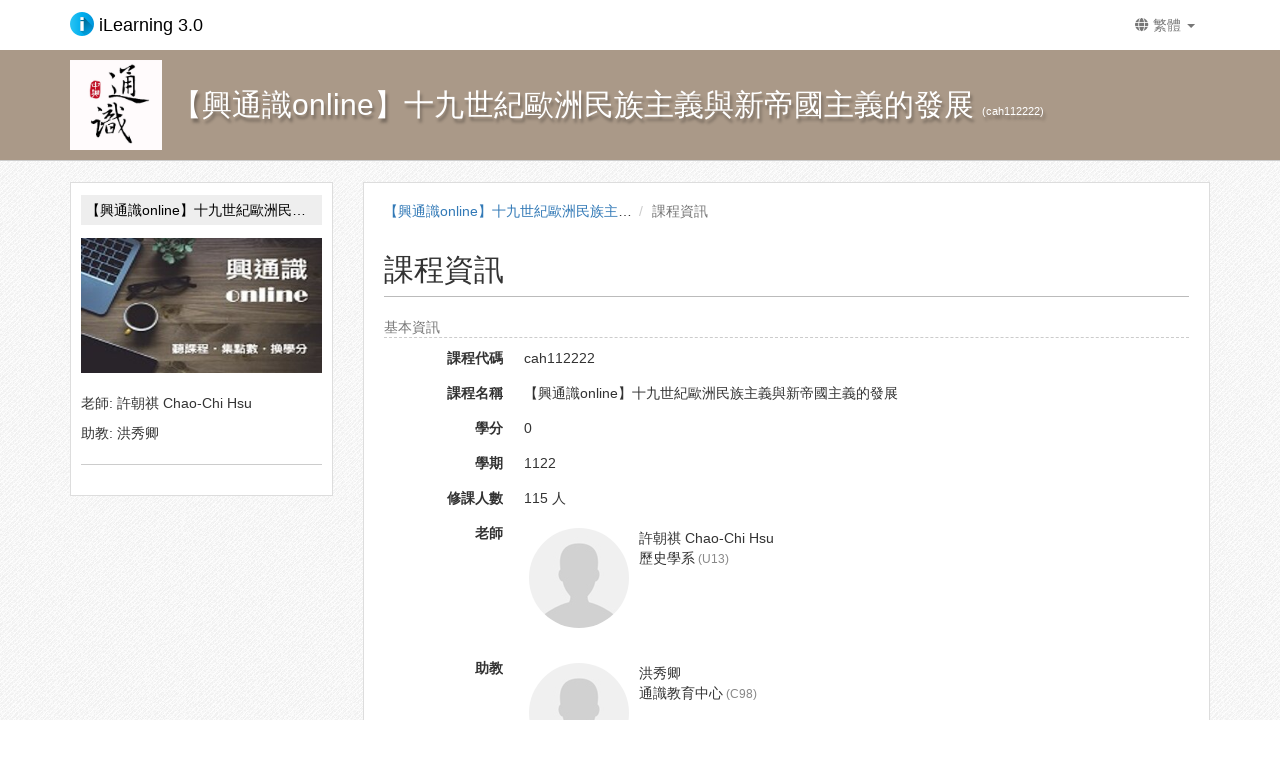

--- FILE ---
content_type: text/html; charset=UTF-8
request_url: https://lms2020.nchu.edu.tw/course/info/29505
body_size: 10172
content:
<!DOCTYPE html>
<html lang="zh-tw">
<head><meta http-equiv="content-type" content="text/html; charset=utf-8" />
<meta http-equiv="X-UA-Compatible" content="IE=Edge,chrome=1" />
<meta name="msapplication-config" content="none" />
<!--[if lt IE 9]>
<script nonce='0b2dAQ' src="/sys/js/html5shiv.js"></script>
<script nonce='0b2dAQ' src="/sys/js/es5-shim.min.js"></script>
<script nonce='0b2dAQ' src="/sys/js/es5-sham.min.js"></script>
<script nonce='0b2dAQ' src="/sys/js/json2.js"></script>
<![endif]--><meta name="keywords" content="" />
<meta name="og:keywords" content="" />
<meta name="description" content="" />
<meta name="og:description" content="" />
<meta name="viewport" content="width=device-width, initial-scale=1" />
<meta property="og:site_name" content="iLearning 3.0" />
<meta property="og:url" content="https://lms2020.nchu.edu.tw/course/info/29505" />
<meta property="fb:app_id" content="102440169893388" />
<meta property="og:title" content="課程資訊 | iLearning 3.0" />
<title>課程資訊 | iLearning 3.0</title>
<link rel='canonical' href='https://lms2020.nchu.edu.tw/course/info/29505'>
<link rel="icon" type="image/vnd.microsoft.icon" href="/sysdata/siteInfo/5def_16x16.png" /><link rel="icon" type="image/png" href="/sysdata/siteInfo/5def_16x16.png" /><link rel="icon" type="image/gif" href="/sysdata/siteInfo/5def_16x16.png" /><link href="/res/39d4/sys/style/bundle.rwd.css" type="text/css" rel="stylesheet" />
<link href="/res/39d4/sys/templates/default/style_rwd.css" type="text/css" rel="stylesheet" />
<link href="/res/39d4/sysdata/templates/default/site_rwd.css?mx28B6" type="text/css" rel="stylesheet" />
</head><body class='body-course body-course-info body-course-29505 body-tmpl-courseIntro body-layout-courseInfo' data-page-id='course.29505' data-page-priv=''><div id='fb-root'></div>
<div id="page">
    <div id="page-2L-root">
        <div id='page-sysbar'>
                        <nav class="fs-sysbar navbar navbar-inverse visible-md-block visible-lg-block">
                <div class="container">
                    <div class="navbar-header" >
                        <a class="navbar-brand" href="/">
                            <img class='fs-logo' src='/sysdata/siteInfo/6b8f_24x24.png' >iLearning 3.0
                        </a>
                        
                    </div>
                    
                    <div class="collapse navbar-collapse">
                        <ul class='nav navbar-nav navbar-right'>
                                                            <li class="dropdown ">
                                    <a class='dropdown-toggle' href="#" data-toggle="dropdown" role="button" aria-haspopup="true" aria-expanded="false" >
                                                                <span class="" aria-hidden='true'></span>
                        <span class='font-icon  fa fa-globe'   aria-hidden='true'></span>  繁體 <span class="caret"></span>
                                    </a>
                                    <ul class="dropdown-menu">
                                        <li class='  ' ><a id='__button697c84d73b4a5_1' href='#'       ><span class='text '><span class='font-icon  fs-font-empty'   aria-hidden='true'></span> 简体</span></a></li><li class='  ' ><a id='__button697c84d73b4a5_2' href='#'       ><span class='text '><span class='font-icon  fs-font-empty'   aria-hidden='true'></span> English</span></a></li>
                                    </ul>
                                </li>
                        </ul>
                    </div>
                </div>
            </nav>            <div class='fs-mobile-navbar visible-xs-block visible-sm-block'>
    <nav class="navbar navbar-inverse fs-course-sysbar-m">
        <div class="container">
            <!-- Brand and toggle get grouped for better mobile display -->
            <div class="navbar-header">
                <a  href='#'    data-toggle='collapse' data-target='#systemMenu' class=' navbar-brand' ><span class='text '><span class='font-icon  far fa-bars'   aria-hidden='true'></span> </span></a>
                
                <div   class='fs-navbar-title text-overflow navbar-brand'   ><a  href='/'       ><span class='text '>iLearning 3.0</span></a></div>
            </div>
            
            <!-- Collect the nav links, forms, and other content for toggling -->
            <div id='systemMenu'  class='fs-mobile-sysmenu navbar-collapse collapse'   ><div class='fs-menu'><ul class='nav'><li class='  ' ><a id='__button697c84d73b4a5_3' href='#'       ><span class='text '>登入</span></a></li>                                <li class=''>
                                    <a class='fs-collapse' href="#menuGroup2" class="dropdown-toggle" role="button" aria-haspopup="true" aria-expanded="false">
                                                                <span class="" aria-hidden='true'></span>
                        <span class='font-icon  fa fa-globe'   aria-hidden='true'></span>  繁體 <span class="caret"></span>
                                    </a>
                                    <ul id="menuGroup2" class="nav collapse">
                                        <li class='  ' ><a id='__button697c84d73b4a5_4' href='#'       ><span class='text '><span class='font-icon  fs-font-empty'   aria-hidden='true'></span> 简体</span></a></li><li class='  ' ><a id='__button697c84d73b4a5_5' href='#'       ><span class='text '><span class='font-icon  fs-font-empty'   aria-hidden='true'></span> English</span></a></li>
                                    </ul>
                                </li></ul></div></div>
        </div>
    </nav>
</div>        </div>

        <div id='page-banner'>
                        <div class="fs-banner fs-course-banner hidden-sm hidden-xs fs-banner-background-horizontal-position-center fs-banner-background-vertical-position-center" >
                <div class="container">
                    <div class="row">
                        <div class="col-xs-12">
                            <div class="fs-banner-wrap" >
                                                <div class='fs-banner-logo'>
                    <img class='logo' src="/sysdata/course/29505/cc25.jpg">
                </div>
                                <div class='fs-banner-text'>
                                                    <div class='fs-banner-title' ><a  href='/course/29505'       ><span class='text '>【興通識online】十九世紀歐洲民族主義與新帝國主義的發展</span></a>                    <span class='fs-banner-extInfo' > (cah112222)</span></div>
                                    
                                </div>
                            </div>
                        </div>
                    </div>
                </div>
            </div>        </div>

        

        <div id='page-main'>
            <div id='fs-page-header'>
                <div class="container">
                    <div class="row">
                        <div class="col-xs-12">
                            <div id="xtop"><div id="xtop-rear" role="placeable"></div></div>
                        </div>
                    </div>
                </div>
            </div>

            <div class="container">
                <div class="row">
                    <div class="col-md-3">
                        <div id="fs-sidebar" class="fs-sidebar">
                                        <div class="drawer-controls">
                <a href="#fs-sidebar" data-toggle="drawer" aria-foldedopen="false" aria-controls="fs-sidebar" class="">
                    <span class="drawer-icon font-icon fas fa-angle-double-left"></span>
                </a>
            </div>                            <div class="drawer-contents-reserve ">
                                <div class="drawer-body-reserve ">
                                    <div id="mbox"><div id="mbox-front" class="clearfix" role="placeable"></div><div id="mbox-inline" class="clearfix"><div  class='module mod_course mod_course-courseSidebar ' ><div class='fs-text-divider' style='margin: 2px 0px 13px 0px'><span   title='【興通識online】十九世紀歐洲民族主義與新帝國主義的發展'>【興通識online】十九世紀歐洲民族主義與新帝國主義的發展</span></div><div class='fs-p ' >            <div class='fs-image'>
                <img src='/sysdata/course/29505/0f99_m.jpg' class='img-responsive ' style='' alt='Responsive image' title=''>
            </div></div><div      >老師: 許朝祺 Chao-Chi Hsu</div><div    style='margin-top: 10px;'  >助教: 洪秀卿</div><div class='fs-divider' style=''></div>            <div class="modal fade" data-backdrop="static" id="sidebar_ajaxSmModalId" tabindex="-1" role="dialog" aria-labelledby="sidebar_ajaxSmModalId_Label">
                <div class="modal-dialog fs-modal-sm"   role="document">
                    <div class="modal-content">
                                        <div class="modal-header">
                    <button type="button" class="close" data-dismiss="modal" aria-label="Close"><span aria-hidden="true">&times;</span></button>
                    <h4 class="modal-title text-center" id="sidebar_ajaxSmModalId_Label">
                        
                    </h4>
                </div>
                        
                        <div class='modal-body' ></div>
                        
                    </div>
                </div>
            </div>            <div class="modal fade" data-backdrop="static" id="siderbar_iframeModalId" tabindex="-1" role="dialog" aria-labelledby="siderbar_iframeModalId_Label">
                <div class="modal-dialog fs-modal-lg"   role="document">
                    <div class="modal-content">
                                        <div class="modal-header">
                    <button type="button" class="close" data-dismiss="modal" aria-label="Close"><span aria-hidden="true">&times;</span></button>
                    <h4 class="modal-title text-center" id="siderbar_iframeModalId_Label">
                        
                    </h4>
                </div>
                        
                        <div class='modal-body' >
                                <div class='iframe-loading-msg fs-text-center'><div>loading ... </div></div>
                            </div>
                        
                    </div>
                </div>
            </div></div></div><div id="mbox-rear" class="clearfix" role="placeable"></div></div>
                                </div>
                            </div>
                        </div>
                    </div>
                    <div class="col-md-9">
                        <div id="fs-content" class="fs-content">
                            <div class='row'>
                                <div class='col-xs-12'>
                                    <div id="xbox"><div id="xbox-front" class="clearfix" role="placeable"></div><div id="xbox-inline" class="clearfix"><div  class='module app-course_info app-course_info-breadcrumb ' >            <div class="row">
                <ol class="breadcrumb   ">
                    <li ><a href='/course/29505'>【興通識online】十九世紀歐洲民族主義與新帝國主義的發展</a></li><li class='active'>課程資訊</li>
                </ol>
            </div></div><div  class='module app-course_info app-course_info-pageHeader ' >            <div class="fs-page-header hidden-xs hidden-sm">
                            <h2 class=' clearfix'>
                <div class='title pull-left'>
                    課程資訊
                </div>
                                <div class='ext hidden-xs hidden-sm fs-normal clearfix'>
                    <div class='pull-right'>
                        
                    </div>
                    <div>
                        <span class='info'></span>
                        
                    </div>
                </div>
            </h2>
                
                
            </div>

            <div class='fs-page-header-mobile hidden-md hidden-lg'>
                                <h2 class=' clearfix'>
                    <div class='title pull-left'>
                        課程資訊
                    </div>
                    
                </h2>
                                    <div class='fs-mobile-tools clearfix'>
                        <div class='info pull-left'></div>
                        
                        
                    </div>
                
                
            </div></div><div  class='module app-course_info app-course_info-show ' >            <div id="videoUploadModal" class="fs-uploadModal modal fade " tabindex="-1" role="dialog">
                <div class="modal-dialog">
                    <div class="modal-content">
                        <div class="modal-header text-center">
                            <button type="button" class="close" data-dismiss="modal" aria-label="Close"><span aria-hidden="true">&times;</span></button>
                            <button type="button" class="browse-btn btn btn-primary btn-xs pull-left">
                                <span>瀏覽</span>
                            </button>
                            <span class="modal-title">請將檔案拖曳至此視窗 (單檔限制: 10,240 MB)</span>
                        </div>
                        <div class="modal-body">
                                        <div id='videoUploadModal-area' class='fs-uploadArea' tabindex='-1'>
                <ul class='files-container loading' style=""></ul>
                <input type='file' name='files[]' accept='video/*,.ecm,.flv'  />
                <div class='fs-text-center'><div>請遵守著作權及智慧財產權等相關法律規定。</div></div>
                
            </div>
                        </div>
                        <div class="modal-footer">
                            <div class="progress">
                                <div class="progress-bar progress-bar-success progress-bar-striped">
                                </div>
                            </div>
                            <div class="buttons text-center " style="margin-top:10px;" hidden>
                                <button type="button" class="btn btn-primary btn-xs close-btn">
                                    <span>關閉</span>
                                </button>
                            </div>
                        </div>
                    </div>
                </div>
            </div>            <div class='fs-description'>
                <dl class="dl-horizontal label-width-md">
                    <div class='legend'>基本資訊</div> 
                <dt>課程代碼</dt>
                <dd>cah112222</dd>
             
                <dt>課程名稱</dt>
                <dd>【興通識online】十九世紀歐洲民族主義與新帝國主義的發展</dd>
             
                <dt>學分</dt>
                <dd>0</dd>
             
                <dt>學期</dt>
                <dd>1122</dd>
             
                <dt>修課人數</dt>
                <dd>115 人</dd>
             
                <dt>老師</dt>
                <dd>            <div class="media user-info ">
                <div class="media-left">
                    <img class="media-object img-circle" src="/sys/res/icon/user/m.jpg">
                </div>
                <div class="media-body">
                                    <div>
                    <div>許朝祺 Chao-Chi Hsu</div><div>歷史學系<span class='fs-hint'  > (U13)</span></div><div></div>
                </div>
                </div>
            </div></dd>
             
                <dt>助教</dt>
                <dd>            <div class="media user-info ">
                <div class="media-left">
                    <img class="media-object img-circle" src="/sys/res/icon/user/m.jpg">
                </div>
                <div class="media-body">
                                    <div>
                    <div>洪秀卿</div><div>通識教育中心<span class='fs-hint'  > (C98)</span></div><div></div>
                </div>
                </div>
            </div></dd>
             
                <dt>備註</dt>
                <dd><div><span style="color:#ff0000;"><strong>上課前請務必詳閱公告注意事項</strong></span></div></dd>
             <div class='legend'>課程說明</div> 
                <dt>課程簡介</dt>
                <dd><div>單元一：十九世紀歐洲民族主義的出現<br />
單元二：十九世紀歐洲民族主義發展的三大動力<br />
單元三：十九世紀德國的建國運動<br />
單元四：十九世紀義大利的建國運動<br />
單元五：新帝國主義的成因<br />
單元六：新帝國主義的時代意義</div></dd>
             
                <dt>QR Code</dt>
                <dd><a  href='####'   data-modal-title='課程 QR code' data-url='/ajax/sys.pages.course_info/getQrCode/?courseId=29505&_lock=courseId&ajaxAuth=7a8e40e173972226a947289800d0444f' data-toggle='modal' data-target='#qrcode_modal'  ><span class='text '><div class='fs-qrcode' id='qrcode-697c84d73b852'></div><div      >放大</div></span></a></dd>
            
                </dl>
            </div>            <div class="modal fade" data-backdrop="static" id="lgModalId" tabindex="-1" role="dialog" aria-labelledby="lgModalId_Label">
                <div class="modal-dialog fs-modal-lg"   role="document">
                    <div class="modal-content">
                                        <div class="modal-header">
                    <button type="button" class="close" data-dismiss="modal" aria-label="Close"><span aria-hidden="true">&times;</span></button>
                    <h4 class="modal-title fs-text-center" id="lgModalId_Label">
                        
                    </h4>
                </div>
                        
                        <div class='modal-body' >
                                <div class='iframe-loading-msg fs-text-center'><div>loading ... </div></div>
                            </div>
                        
                    </div>
                </div>
            </div>            <div class="modal fade" data-backdrop="static" id="smModalId" tabindex="-1" role="dialog" aria-labelledby="smModalId_Label">
                <div class="modal-dialog fs-modal-sm"   role="document">
                    <div class="modal-content">
                                        <div class="modal-header">
                    <button type="button" class="close" data-dismiss="modal" aria-label="Close"><span aria-hidden="true">&times;</span></button>
                    <h4 class="modal-title text-center" id="smModalId_Label">
                        
                    </h4>
                </div>
                        
                        <div class='modal-body' ></div>
                        
                    </div>
                </div>
            </div>            <div class="modal fade" data-backdrop="static" id="mdModalId" tabindex="-1" role="dialog" aria-labelledby="mdModalId_Label">
                <div class="modal-dialog fs-modal-md"   role="document">
                    <div class="modal-content">
                                        <div class="modal-header">
                    <button type="button" class="close" data-dismiss="modal" aria-label="Close"><span aria-hidden="true">&times;</span></button>
                    <h4 class="modal-title text-center" id="mdModalId_Label">
                        
                    </h4>
                </div>
                        
                        <div class='modal-body' ></div>
                        
                    </div>
                </div>
            </div>            <div class="modal fade" data-backdrop="static" id="qrcode_modal" tabindex="-1" role="dialog" aria-labelledby="qrcode_modal_Label">
                <div class="modal-dialog fs-modal-md"   role="document">
                    <div class="modal-content">
                                        <div class="modal-header">
                    <button type="button" class="close" data-dismiss="modal" aria-label="Close"><span aria-hidden="true">&times;</span></button>
                    <h4 class="modal-title fs-text-center" id="qrcode_modal_Label">
                        
                    </h4>
                </div>
                        
                        <div class='modal-body' ></div>
                        
                    </div>
                </div>
            </div></div><div  class='module mod_course mod_course-signup ' ></div></div><div id="xbox-rear" class="clearfix" role="placeable"></div></div>
                                </div>
                            </div>
                            <div class='row'>
                                <div class='col-xs-12'>
                                    <div id="playerFrame" class="clearfix">
                                        <div id="player-container" class="container box-centered clearfix">
                                            <div class="row">
                                                    <!-- side frame -->
                                                    <div id="sideFrame" class="pull-right hide desktop-only clearfix">
    <div id="side-container" class="clearfix">
        <div id="indexBox" class="side-box" role="index">
        	<div id="indexBox-rear" role="placeable"></div>        </div>
        <div id="noteBox" class="side-box" role="note">
        	<div id="noteBox-rear" role="placeable"></div>        </div>
        <div id="discussBox" class="side-box" role="discuss">
        	<div id="discussBox-rear" role="placeable"></div>        </div>
        <div id="quizEditBox" class="side-box" role="quizEdit">
            <div id="quizEditBox-rear" role="placeable"></div>        </div>
    </div>
</div>
                                                <div id="videoFrame" class="clearfix"> 
                                                    <div id="video-container"> 
                                                        <!-- put videoBox here -->
                                                        <div id="videoBox-rear" role="placeable"></div>                                                    </div>
                                                </div>
                                            </div>
                                        </div>
                                    </div>
                                </div>
                            </div>
                            <div class='row'>
                                <div class='col-md-6'>
                                    <div id="xboxL"><div id="xboxL-rear" role="placeable"></div></div>
                                </div>
                                <div class='col-md-6'>
                                    <div id="xboxR"><div id="xboxR-rear" role="placeable"></div></div>
                                </div>
                            </div>
                            <div class='row'>
                                <div class='col-xs-12'>                                    
                                    <div id="xbox2"><div id="xbox2-rear" role="placeable"></div></div>
                                </div>
                            </div>
                        </div>
                    </div>
                </div>
            </div>

            <div id='fs-page-bottom'>
                <div class="container">
                    <div class="row">
                        <div class="col-xs-12">
                            <div id="xbottom"><div id="xbottom-rear" role="placeable"></div></div>
                        </div>
                    </div>
                </div>
            </div>
        </div>
        <div id='page-footer'>
            <div class="container">
                <div class="row">
                    <div class="col-xs-12">
                        <div class='fs-html fs-hint'><div class=''><div style="text-align:center;">
<div>© Copyright since 2020 by National Chung Hsing University.<br />
All rights reserved.</div>

<div>&nbsp;● 本站由&nbsp;<a href="http://oaa.nchu.edu.tw/zh-tw/cdtl" rel="noreferrer noopener" target="_blank">教學資源暨發展中心</a>&nbsp;管理●</div>
</div><div   class='text-center'   ><div   class='inline-block'   ><div   class='fs-text-center fs-small' style='margin-top: 10px;'  >線上： 55 人</div></div></div></div></div>                    </div>
                </div>
            </div>
        </div>
    </div>
</div><link href="/res/39d4/sys/style/bootstrap-drawer.css" type="text/css" rel="stylesheet" />
<link href="/res/39d4/sys/templates/rwd/page.rwd.courseIntro.css" type="text/css" rel="stylesheet" />
<script nonce='0b2dAQ'>
	'use strict';
	
	var fs = fs || {};

	fs.lang = {"confirm-btn-yes":"\u78ba\u5b9a","cancel":"\u53d6\u6d88","app_oriUrl":"app_oriUrl","reload":"\u91cd\u65b0\u8f09\u5165","connectionFailAlert":"connectionFailAlert","save-error":"\u5132\u5b58\u5931\u6557","network-error":"\u9023\u7dda\u5931\u6557\uff0c\u8acb\u6aa2\u67e5\u662f\u5426\u9023\u4e0a\u7db2\u8def","server-error":"server-error","page-not-found":"\u627e\u4e0d\u5230\u6b64\u9801\u9762","closeMsg":"\u95dc\u9589\u8a0a\u606f","selectUploadFolder":"selectUploadFolder","uploader-mimeTypeNotMatch":"\u9078\u64c7\u7684\u6a94\u6848\u683c\u5f0f\u4e0d\u6b63\u78ba","uploader-cancelUploadFile":"\u53d6\u6d88\u4e0a\u50b3\u6a94\u6848","uploader-delete":"\u522a\u9664\u6a94\u6848","uploader-deleteCfm":"\u78ba\u5b9a\u8981\u522a\u9664 %filename% \u55ce\uff1f","uploader-failUploadFile":"%filename% \u4e0a\u50b3\u5931\u6557","uploader-fileIsUploading":"%filename% \u5df2\u7d93\u5728\u4e0a\u50b3\u4e2d","uploader-leavePS":"\u6a94\u6848\u4e0a\u50b3\u4e2d\uff0c\u662f\u5426\u8981\u96e2\u958b\uff1f","mod_fileUpload_fileName":"\u6a94\u540d","mod_fileUpload_fileSize":"\u5bb9\u91cf","mod_fileUpload_imgSize":"\u5927\u5c0f","mod_fileUpload_fileType":"\u985e\u578b","mod_fileUpload_oriFile":"\u4e0b\u8f09\u539f\u59cb\u6a94\u6848","mod_fileUpload_choose":"\u9078\u64c7","mod_fileUpload_delete":"\u522a\u9664","mod_fileUpload_changeFileName":"\u4fee\u6539\u540d\u7a31","mod_fileUpload_newName":"\u8acb\u8f38\u5165\u65b0\u540d\u7a31","mod_fileUpload_fileNameEmptyPS":"\u8acb\u8f38\u5165\u6a94\u6848\u540d\u7a31","mod_fileUpload_progressing_100":"\uff0c\u8cc7\u6599\u8655\u7406\u4e2d ...","mod_fileUpload_done":"\u4e0a\u50b3\u5b8c\u7562","errorCount":"\u9805\u932f\u8aa4","form-uploading":"form-uploading","ok":"\u78ba\u5b9a","confirm":"\u78ba\u8a8d","close":"\u95dc\u9589"};

	function _T(key, replace) {
        var str = fs.lang[key] || key;
        return typeof replace === 'object' ? strtr(str, replace) : str;

	    function strtr(str, replace) {
	    	for (var o in replace) {
	    		if (replace.hasOwnProperty(o)) {
	    			while(str.indexOf(o) >= 0) {
	    				str = str.replace(o, replace[o]);
	    			}
	    		}
	    	}
	    	return str;
	    }
	}
</script><script nonce='0b2dAQ' src='/res/39d4/sys/js/bundle.rwd.js' type='text/javascript'></script>
<script nonce='0b2dAQ' src='/res/39d4/sys/js/drawer.js' type='text/javascript'></script>
<script nonce='0b2dAQ' src='/res/39d4/sys/templates/rwd/page.rwd.courseIntro.js' type='text/javascript'></script>
<script nonce='0b2dAQ' src='/res/39d4/sys/js/qrcode.min.js' type='text/javascript'></script>
<script nonce='0b2dAQ' src='/res/39d4/sys/modules/mod_fileUpload2/js/uploadModal.js' type='text/javascript'></script>
<script nonce='0b2dAQ' src='/res/39d4/sys/js/jquery.fileupload.js' type='text/javascript'></script>
<script nonce='0b2dAQ' src='/res/39d4/sys/modules/mod_fileUpload2/js/uploadArea.js' type='text/javascript'></script>
<script nonce='0b2dAQ'>            $(".auditIcon").on('click', function(event){
                event.stopPropagation();
                window.location.href = "";
            });
                function changeLang(code) {
                    fs.post('/ajax/sys.app.service/changeLocale/?ajaxAuth=84d41f09f8ae60ba9956aaddf8464e35', {locale: code}, function(o) {
                        if (o.ret.status == 'false') {
                            alert(o.ret.msg);
                            return;
                        };
                        window.location.reload();
                    });
                }
                $("#__button697c84d73b4a5_1").click(function(event){
                    event.preventDefault();
                    changeLang('zh-cn')
                });
                $("[data-toggle='fsCollapse']").on('click', function(e) {
                    //for both button and
                    var that = $(this),
                        collapseID  = that.data('target') || that.attr('href');

                    $(collapseID).collapse('toggle');
                    e.preventDefault();
                    e.stopPropagation();
                });
                $("#__button697c84d73b4a5_2").click(function(event){
                    event.preventDefault();
                    changeLang('en-us')
                });
                function changeLang(code) {
                    fs.post('/ajax/sys.app.service/changeLocale/?ajaxAuth=84d41f09f8ae60ba9956aaddf8464e35', {locale: code}, function(o) {
                        if (o.ret.status == 'false') {
                            alert(o.ret.msg);
                            return;
                        };
                        window.location.reload();
                    });
                }
                $("#__button697c84d73b4a5_3").click(function(event){
                    event.preventDefault();
                    _login();
                });
                $("#__button697c84d73b4a5_4").click(function(event){
                    event.preventDefault();
                    changeLang('zh-cn')
                });
                $("#__button697c84d73b4a5_5").click(function(event){
                    event.preventDefault();
                    changeLang('en-us')
                });
                                (function(){
                                    $('#menuGroup2').collapse('hide');
                                })();
                                        (function(){
                                            $('.fs-collapse').on('click', function(e) {
                                                $(this).next('.collapse').collapse('toggle');
                                                e.preventDefault();
                                                e.stopPropagation();
                                            });
                                        })();
$('.fs-mobile-navbar [data-toggle="collapse"]').on('click', function (e) {
    var menuCollapseTarget = [];
    $.each($('.fs-mobile-navbar [data-toggle="collapse"]').not($(this)), function (idx, item) {
        menuCollapseTarget.push($(item).data('target'));
    });
    $(menuCollapseTarget.join(', ')).collapse('hide');
});
                        $('#siderbar_iframeModalId').on('show.bs.modal', function(event){
                            var modal = $(this);
                            var button = $(event.relatedTarget);  // a / button that triggered the modal
                            var dataTitle = button.data('modal-title');
                            var dataTitleIsHtml = button.data('title-is-html');
                            var m_iframe = modal.find('iframe');

                            // 確認 modal 本身是目前事件的目標 (避免因 event bubble up 接到 target 不是自己的事件)
                            if (!modal.is(event.target)) { return; }

                            /* set modal title by button data */
                            if (dataTitle !== undefined) {
                                if (dataTitleIsHtml === undefined) {
                                    dataTitleIsHtml = true;
                                }

                                if (dataTitleIsHtml === true) {
                                    // old code for compatibility: not allow script tag for xss
                                    dataTitle = $("<div>" + dataTitle + "</div>");
                                    dataTitle.find('script').replaceWith(function() {
                                        return fs.escapeHtml($(this).prop("outerHTML"));
                                    });
                                    dataTitle = dataTitle.html();
                                    modal.find('.modal-title').html(dataTitle);
                                }
                                else {
                                    modal.find('.modal-title').text(dataTitle);
                                }
                            }

                            modal.find('.iframe-loading-msg').show();

                            if (m_iframe.length == 0) {
                                m_iframe = $('<iframe class="fs-modal-iframe" src="about:blank" frameborder="0" border="0"></iframe>');
                                modal.find('.modal-body').append(m_iframe);

                                $('#siderbar_iframeModalId iframe').load(function(){

                                    var iframe = $(this);

                                    if (iframe.attr('src') == "about:blank") {
                                        return;
                                    }

                                    iframe.contents().find('[data-role="modal-close"]').click(function(){
                                        $('#siderbar_iframeModalId').modal('hide');
                                    });

                                    iframe.contents().find('[data-role="form-cancel"]').click(function(){
                                        $('#siderbar_iframeModalId').modal('hide');
                                    });

                                    setTimeout(function(){
                                        var iframe, height;

                                        $('#siderbar_iframeModalId .iframe-loading-msg').hide();

                                        iframe = $('#siderbar_iframeModalId iframe');
                                        iframe.contents().find('html body').css('overflow-x', 'hidden');
                                        
                                        // iframe.show();
                                        // firefox workaround
                                        iframe.css('visibility', 'visible');

                                        // 因為 iframe show() 的關係，height 會取不準，先加 30 px 讓大部分頁面正常
                                        height = iframe.contents().find('body').height() + 30;
                                        if (height < 300) {
                                            height = 300;
                                        }

                                        iframe.css({'height':height});

                                        // 500 ms 後再取一次準的 height
                                        setTimeout(function(){
                                            var iframe, height, currIframeHeight;
                                            iframe = $('#siderbar_iframeModalId iframe');
                                            if (iframe.length == 0) {
                                                return;
                                            }

                                            height = iframe.contents().find('body').height();
                                            if (height < 300) {
                                                height = 300;
                                            }

                                            currIframeHeight = iframe.height();
                                            if (height > currIframeHeight) {
                                                iframe.css({'height':height});
                                            }
                                        }, 500);

                                    }, 300);
                                });
                            }
                        });

                        $('#siderbar_iframeModalId').on('shown.bs.modal', function(event){
                            var button = $(event.relatedTarget);  // a / button that triggered the modal
                            var dataUrl = button.data('url') || $(this).data('url') || "";

                            // 確認 modal 本身是目前事件的目標 (避免因 event bubble up 接到 target 不是自己的事件)
                            if (!$(this).is(event.target)) { return; }

                            if (dataUrl) {
                                var queryIndex = dataUrl.indexOf('?');
                                var hashIndex = dataUrl.indexOf('#');
                                var fs_no_foot_jsParam = 'fs_no_foot_js=1';

                                if (queryIndex == -1) {
                                    if (hashIndex == -1) {
                                        dataUrl = dataUrl + '?' + fs_no_foot_jsParam;
                                    }
                                    else {
                                        dataUrl = dataUrl.slice(0, hashIndex) + '?' + fs_no_foot_jsParam + dataUrl.slice(hashIndex);
                                    }
                                }
                                else {
                                    if (hashIndex == -1) {
                                        dataUrl = dataUrl + '&' + fs_no_foot_jsParam;
                                    }
                                    else {
                                        dataUrl = dataUrl.slice(0, hashIndex) + '&' + fs_no_foot_jsParam + dataUrl.slice(hashIndex);
                                    }
                                }

                                $(this).find('iframe').attr('src', dataUrl);
                            }
                        });

                        $('#siderbar_iframeModalId').on('hidden.bs.modal', function(){
                            
                            $('#siderbar_iframeModalId iframe').remove();
                        });

            /* close modal when cancel form in the modal */
            $('#siderbar_iframeModalId').on('click', '[data-role="form-cancel"]', function(e){
                $('#siderbar_iframeModalId').modal('hide');
            });

                fs.modal = (function() {
                    return {
                        set: function(id, data){
                            var modal = $('#'+id);

                            if ( typeof data.header !== 'undefined' ) {
                                if ( typeof data.header.title !== 'undefined' ) {
                                    modal.find('.modal-header .modal-title').html(data.header.title);
                                }

                                if ( typeof data.header.class !== 'undefined' ) {
                                    modal.find('.modal-header .modal-title').attr('class', 'modal-title ' + data.header.class);
                                }
                            }


                            if ( typeof data.body !== 'undefined' ) {
                                modal.find('.modal-body').html(data.body);
                            }

                        },

                        load: function(id, url, callback, options) {

                            var modal = $('#' + id);
                            options = options || {};

                            modal.find('.modal-body').html( "loading ..." );

                            /* get modal body html by ajax */
                            fs.post( url, options.urlData, function(json) {
                                if (!json.status) {
                                    alert(json.message);
                                    return;
                                }


                                /* put html into body */
                                modal.find('.modal-body').html( json.data.html );

                                /* dynamically load files */
                                fs.loadCssFiles(json.data.cssFile);
                                fs.addLocale(json.data.jsLocale);
                                fs.loadJsFiles(json.data.jsFile, json.data.jsScript);

                                /* close modal when click form cancel */
                                modal.find('[data-role="form-cancel"]').click(
                                    function() {
                                        modal.modal('hide');
                                    }
                                );

                                // callback

                            });  // end of load()
                        }
                    }
                })();

                        /* load body html when showing modal */
                        $('#sidebar_ajaxSmModalId').on('show.bs.modal', function(event){
                            var modal = $(this);
                            var button = $(event.relatedTarget);  // a / button that triggered the modal
                            var dataTitle = button.data('modal-title');
                            var dataTitleIsHtml = button.data('title-is-html');

                            // 確認 modal 本身是目前事件的目標 (避免因 event bubble up 接到 target 不是自己的事件)
                            if (!$(this).is(event.target)) { return; }

                            /* set modal title by button data */
                            if (dataTitle !== undefined) {
                                if (dataTitleIsHtml === undefined) {
                                    dataTitleIsHtml = true;
                                }

                                if (dataTitleIsHtml === true) {
                                    // old code for compatibility: not allow script tag for xss
                                    dataTitle = $("<div>" + dataTitle + "</div>");
                                    dataTitle.find('script').replaceWith(function() {
                                        return fs.escapeHtml($(this).prop("outerHTML"));
                                    });
                                    dataTitle = dataTitle.html();
                                    modal.find('.modal-title').html(dataTitle);
                                }
                                else {
                                    modal.find('.modal-title').text(dataTitle);
                                }
                            }

                            /* show loading before body is loaded */
                            modal.find('.modal-body').html( "loading ..." );
                        });

                        $('#sidebar_ajaxSmModalId').on('shown.bs.modal', function(event){
                            var modal = $(this);
                            var button = $(event.relatedTarget);  // a / button that triggered the modal
                            var dataUrl = button.data('url') || modal.data('url') || "";

                            // 確認 modal 本身是目前事件的目標 (避免因 event bubble up 接到 target 不是自己的事件)
                            if (!$(this).is(event.target)) { return; }

                            /* get modal body html by ajax */
                            fs.get( dataUrl, {}, function(json){
                                if (!json.status) {
                                    alert(json.message);
                                    modal.modal('hide');
                                    return;
                                }

                                /* put html into body */
                                modal.find('.modal-body').html( json.data.html );

                                /* dynamically load files */
                                fs.loadCssFiles(json.data.cssFile);
                                fs.addLocale(json.data.jsLocale);
                                fs.loadJsFiles(json.data.jsFile, json.data.jsScript);


                                /* close modal when click form cancel */
                                modal.find('[data-role="form-cancel"]').click(function(){
                                    modal.modal('hide');
                                });

                            });
                        });


            /* close modal when cancel form in the modal */
            $('#sidebar_ajaxSmModalId').on('click', '[data-role="form-cancel"]', function(e){
                $('#sidebar_ajaxSmModalId').modal('hide');
            });

            new QRCode(document.getElementById("qrcode-697c84d73b852"), {
                text: "https://lms2020.nchu.edu.tw/course/29505",
                width: 120,
                height: 120
            });
                        $('#lgModalId').on('show.bs.modal', function(event){
                            var modal = $(this);
                            var button = $(event.relatedTarget);  // a / button that triggered the modal
                            var dataTitle = button.data('modal-title');
                            var dataTitleIsHtml = button.data('title-is-html');
                            var m_iframe = modal.find('iframe');

                            // 確認 modal 本身是目前事件的目標 (避免因 event bubble up 接到 target 不是自己的事件)
                            if (!modal.is(event.target)) { return; }

                            /* set modal title by button data */
                            if (dataTitle !== undefined) {
                                if (dataTitleIsHtml === undefined) {
                                    dataTitleIsHtml = true;
                                }

                                if (dataTitleIsHtml === true) {
                                    // old code for compatibility: not allow script tag for xss
                                    dataTitle = $("<div>" + dataTitle + "</div>");
                                    dataTitle.find('script').replaceWith(function() {
                                        return fs.escapeHtml($(this).prop("outerHTML"));
                                    });
                                    dataTitle = dataTitle.html();
                                    modal.find('.modal-title').html(dataTitle);
                                }
                                else {
                                    modal.find('.modal-title').text(dataTitle);
                                }
                            }

                            modal.find('.iframe-loading-msg').show();

                            if (m_iframe.length == 0) {
                                m_iframe = $('<iframe class="fs-modal-iframe" src="about:blank" frameborder="0" border="0"></iframe>');
                                modal.find('.modal-body').append(m_iframe);

                                $('#lgModalId iframe').load(function(){

                                    var iframe = $(this);

                                    if (iframe.attr('src') == "about:blank") {
                                        return;
                                    }

                                    iframe.contents().find('[data-role="modal-close"]').click(function(){
                                        $('#lgModalId').modal('hide');
                                    });

                                    iframe.contents().find('[data-role="form-cancel"]').click(function(){
                                        $('#lgModalId').modal('hide');
                                    });

                                    setTimeout(function(){
                                        var iframe, height;

                                        $('#lgModalId .iframe-loading-msg').hide();

                                        iframe = $('#lgModalId iframe');
                                        iframe.contents().find('html body').css('overflow-x', 'hidden');
                                        
                                        // iframe.show();
                                        // firefox workaround
                                        iframe.css('visibility', 'visible');

                                        // 因為 iframe show() 的關係，height 會取不準，先加 30 px 讓大部分頁面正常
                                        height = iframe.contents().find('body').height() + 30;
                                        if (height < 300) {
                                            height = 300;
                                        }

                                        iframe.css({'height':height});

                                        // 500 ms 後再取一次準的 height
                                        setTimeout(function(){
                                            var iframe, height, currIframeHeight;
                                            iframe = $('#lgModalId iframe');
                                            if (iframe.length == 0) {
                                                return;
                                            }

                                            height = iframe.contents().find('body').height();
                                            if (height < 300) {
                                                height = 300;
                                            }

                                            currIframeHeight = iframe.height();
                                            if (height > currIframeHeight) {
                                                iframe.css({'height':height});
                                            }
                                        }, 500);

                                    }, 300);
                                });
                            }
                        });

                        $('#lgModalId').on('shown.bs.modal', function(event){
                            var button = $(event.relatedTarget);  // a / button that triggered the modal
                            var dataUrl = button.data('url') || $(this).data('url') || "";

                            // 確認 modal 本身是目前事件的目標 (避免因 event bubble up 接到 target 不是自己的事件)
                            if (!$(this).is(event.target)) { return; }

                            if (dataUrl) {
                                var queryIndex = dataUrl.indexOf('?');
                                var hashIndex = dataUrl.indexOf('#');
                                var fs_no_foot_jsParam = 'fs_no_foot_js=1';

                                if (queryIndex == -1) {
                                    if (hashIndex == -1) {
                                        dataUrl = dataUrl + '?' + fs_no_foot_jsParam;
                                    }
                                    else {
                                        dataUrl = dataUrl.slice(0, hashIndex) + '?' + fs_no_foot_jsParam + dataUrl.slice(hashIndex);
                                    }
                                }
                                else {
                                    if (hashIndex == -1) {
                                        dataUrl = dataUrl + '&' + fs_no_foot_jsParam;
                                    }
                                    else {
                                        dataUrl = dataUrl.slice(0, hashIndex) + '&' + fs_no_foot_jsParam + dataUrl.slice(hashIndex);
                                    }
                                }

                                $(this).find('iframe').attr('src', dataUrl);
                            }
                        });

                        $('#lgModalId').on('hidden.bs.modal', function(){
                            
                            $('#lgModalId iframe').remove();
                        });

            /* close modal when cancel form in the modal */
            $('#lgModalId').on('click', '[data-role="form-cancel"]', function(e){
                $('#lgModalId').modal('hide');
            });


                        /* load body html when showing modal */
                        $('#smModalId').on('show.bs.modal', function(event){
                            var modal = $(this);
                            var button = $(event.relatedTarget);  // a / button that triggered the modal
                            var dataTitle = button.data('modal-title');
                            var dataTitleIsHtml = button.data('title-is-html');

                            // 確認 modal 本身是目前事件的目標 (避免因 event bubble up 接到 target 不是自己的事件)
                            if (!$(this).is(event.target)) { return; }

                            /* set modal title by button data */
                            if (dataTitle !== undefined) {
                                if (dataTitleIsHtml === undefined) {
                                    dataTitleIsHtml = true;
                                }

                                if (dataTitleIsHtml === true) {
                                    // old code for compatibility: not allow script tag for xss
                                    dataTitle = $("<div>" + dataTitle + "</div>");
                                    dataTitle.find('script').replaceWith(function() {
                                        return fs.escapeHtml($(this).prop("outerHTML"));
                                    });
                                    dataTitle = dataTitle.html();
                                    modal.find('.modal-title').html(dataTitle);
                                }
                                else {
                                    modal.find('.modal-title').text(dataTitle);
                                }
                            }

                            /* show loading before body is loaded */
                            modal.find('.modal-body').html( "loading ..." );
                        });

                        $('#smModalId').on('shown.bs.modal', function(event){
                            var modal = $(this);
                            var button = $(event.relatedTarget);  // a / button that triggered the modal
                            var dataUrl = button.data('url') || modal.data('url') || "";

                            // 確認 modal 本身是目前事件的目標 (避免因 event bubble up 接到 target 不是自己的事件)
                            if (!$(this).is(event.target)) { return; }

                            /* get modal body html by ajax */
                            fs.get( dataUrl, {}, function(json){
                                if (!json.status) {
                                    alert(json.message);
                                    modal.modal('hide');
                                    return;
                                }

                                /* put html into body */
                                modal.find('.modal-body').html( json.data.html );

                                /* dynamically load files */
                                fs.loadCssFiles(json.data.cssFile);
                                fs.addLocale(json.data.jsLocale);
                                fs.loadJsFiles(json.data.jsFile, json.data.jsScript);


                                /* close modal when click form cancel */
                                modal.find('[data-role="form-cancel"]').click(function(){
                                    modal.modal('hide');
                                });

                            });
                        });


            /* close modal when cancel form in the modal */
            $('#smModalId').on('click', '[data-role="form-cancel"]', function(e){
                $('#smModalId').modal('hide');
            });


                        /* load body html when showing modal */
                        $('#mdModalId').on('show.bs.modal', function(event){
                            var modal = $(this);
                            var button = $(event.relatedTarget);  // a / button that triggered the modal
                            var dataTitle = button.data('modal-title');
                            var dataTitleIsHtml = button.data('title-is-html');

                            // 確認 modal 本身是目前事件的目標 (避免因 event bubble up 接到 target 不是自己的事件)
                            if (!$(this).is(event.target)) { return; }

                            /* set modal title by button data */
                            if (dataTitle !== undefined) {
                                if (dataTitleIsHtml === undefined) {
                                    dataTitleIsHtml = true;
                                }

                                if (dataTitleIsHtml === true) {
                                    // old code for compatibility: not allow script tag for xss
                                    dataTitle = $("<div>" + dataTitle + "</div>");
                                    dataTitle.find('script').replaceWith(function() {
                                        return fs.escapeHtml($(this).prop("outerHTML"));
                                    });
                                    dataTitle = dataTitle.html();
                                    modal.find('.modal-title').html(dataTitle);
                                }
                                else {
                                    modal.find('.modal-title').text(dataTitle);
                                }
                            }

                            /* show loading before body is loaded */
                            modal.find('.modal-body').html( "loading ..." );
                        });

                        $('#mdModalId').on('shown.bs.modal', function(event){
                            var modal = $(this);
                            var button = $(event.relatedTarget);  // a / button that triggered the modal
                            var dataUrl = button.data('url') || modal.data('url') || "";

                            // 確認 modal 本身是目前事件的目標 (避免因 event bubble up 接到 target 不是自己的事件)
                            if (!$(this).is(event.target)) { return; }

                            /* get modal body html by ajax */
                            fs.get( dataUrl, {}, function(json){
                                if (!json.status) {
                                    alert(json.message);
                                    modal.modal('hide');
                                    return;
                                }

                                /* put html into body */
                                modal.find('.modal-body').html( json.data.html );

                                /* dynamically load files */
                                fs.loadCssFiles(json.data.cssFile);
                                fs.addLocale(json.data.jsLocale);
                                fs.loadJsFiles(json.data.jsFile, json.data.jsScript);


                                /* close modal when click form cancel */
                                modal.find('[data-role="form-cancel"]').click(function(){
                                    modal.modal('hide');
                                });

                            });
                        });


            /* close modal when cancel form in the modal */
            $('#mdModalId').on('click', '[data-role="form-cancel"]', function(e){
                $('#mdModalId').modal('hide');
            });


                        /* load body html when showing modal */
                        $('#qrcode_modal').on('show.bs.modal', function(event){
                            var modal = $(this);
                            var button = $(event.relatedTarget);  // a / button that triggered the modal
                            var dataTitle = button.data('modal-title');
                            var dataTitleIsHtml = button.data('title-is-html');

                            // 確認 modal 本身是目前事件的目標 (避免因 event bubble up 接到 target 不是自己的事件)
                            if (!$(this).is(event.target)) { return; }

                            /* set modal title by button data */
                            if (dataTitle !== undefined) {
                                if (dataTitleIsHtml === undefined) {
                                    dataTitleIsHtml = true;
                                }

                                if (dataTitleIsHtml === true) {
                                    // old code for compatibility: not allow script tag for xss
                                    dataTitle = $("<div>" + dataTitle + "</div>");
                                    dataTitle.find('script').replaceWith(function() {
                                        return fs.escapeHtml($(this).prop("outerHTML"));
                                    });
                                    dataTitle = dataTitle.html();
                                    modal.find('.modal-title').html(dataTitle);
                                }
                                else {
                                    modal.find('.modal-title').text(dataTitle);
                                }
                            }

                            /* show loading before body is loaded */
                            modal.find('.modal-body').html( "loading ..." );
                        });

                        $('#qrcode_modal').on('shown.bs.modal', function(event){
                            var modal = $(this);
                            var button = $(event.relatedTarget);  // a / button that triggered the modal
                            var dataUrl = button.data('url') || modal.data('url') || "";

                            // 確認 modal 本身是目前事件的目標 (避免因 event bubble up 接到 target 不是自己的事件)
                            if (!$(this).is(event.target)) { return; }

                            /* get modal body html by ajax */
                            fs.get( dataUrl, {}, function(json){
                                if (!json.status) {
                                    alert(json.message);
                                    modal.modal('hide');
                                    return;
                                }

                                /* put html into body */
                                modal.find('.modal-body').html( json.data.html );

                                /* dynamically load files */
                                fs.loadCssFiles(json.data.cssFile);
                                fs.addLocale(json.data.jsLocale);
                                fs.loadJsFiles(json.data.jsFile, json.data.jsScript);


                                /* close modal when click form cancel */
                                modal.find('[data-role="form-cancel"]').click(function(){
                                    modal.modal('hide');
                                });

                            });
                        });


            /* close modal when cancel form in the modal */
            $('#qrcode_modal').on('click', '[data-role="form-cancel"]', function(e){
                $('#qrcode_modal').modal('hide');
            });

            $(document).ready(function(){
                /* activate upload area */
                var uploadArea = $("#videoUploadModal-area").uploadArea( JSON.parse("{\"mimeType\":\"video\\/*,.ecm,.flv\",\"acceptFileTypes\":\"(avi|flv|f4v|mp4|m4v|mkv|mpg|mpeg|mov|m2ts|m2t|mts|wmv|3gp|ecm)\",\"rejectFileTypes\":\"\",\"messages\":{\"maxNumberOfFiles\":\"\\u6a94\\u6848\\u6578\\u91cf\\u8d85\\u904e\\u4e0a\\u9650\",\"acceptFileTypes\":\"\\u4e0d\\u88ab\\u5141\\u8a31\\u7684\\u6a94\\u6848\\u985e\\u578b\",\"maxFileSize\":\"\\u6a94\\u6848\\u5927\\u5c0f\\u8d85\\u904e\\u4e0a\\u50b3\\u9650\\u5236\\uff08%size%\\uff09\",\"maxFileSize1\":\"\\u4ee5\\u4e0b\\u6a94\\u6848\\u5927\\u5c0f\\u8d85\\u904e\\u4e0a\\u50b3\\u9650\\u5236 ( %size% )\",\"remainingSpace\":\"\\u5269\\u9918\\u5bb9\\u91cf\\u4e0d\\u8db3\",\"remainingTitle\":\"\\u8acb\\u5c07\\u6a94\\u6848\\u62d6\\u66f3\\u81f3\\u6b64\\u8996\\u7a97 (\\u55ae\\u6a94\\u9650\\u5236: %num1%\\uff0c\\u5269\\u9918\\u5bb9\\u91cf: %num2%)\",\"minFileSize\":\"\\u6a94\\u6848\\u592a\\u5c0f\",\"filenameEmpty\":\"\\u8acb\\u8f38\\u5165\\u6a94\\u6848\\u540d\\u7a31\",\"error\":\"\\u932f\\u8aa4\"},\"maxFileSize\":\"10737418240\",\"minFileSize\":0,\"areaClickable\":false,\"maxChunkSize\":10000000,\"pasteZone\":\"body\",\"id\":\"videoUploadModal-area\",\"modalId\":\"videoUploadModal\",\"uploadType\":\"video\",\"uploadUrl\":\"\\/ajax\\/sys.modules.mod_fileUpload\\/videoUpload\\/?pageId=course.29505&isCourseIntro=1&_lock=pageId%2CisCourseIntro&ajaxAuth=38c4f72cb74f3314c9e5331a92ce9b08\",\"choosable\":false,\"reloadOnHide\":true,\"maxNumberOfFiles\":1,\"uploadDesc\":\"<div>\\u8acb\\u9075\\u5b88\\u8457\\u4f5c\\u6b0a\\u53ca\\u667a\\u6167\\u8ca1\\u7522\\u6b0a\\u7b49\\u76f8\\u95dc\\u6cd5\\u5f8b\\u898f\\u5b9a\\u3002<\\/div>\"}") );
                uploadArea.uploadArea('init');
            });
            $(document).ready(function(){
                /* activate upload modal */
                var uploadModal = $("#videoUploadModal").uploadModal( JSON.parse("{\"choosableFileTypes\":\"*\",\"id\":\"videoUploadModal\",\"modalId\":\"videoUploadModal\",\"mimeType\":\"video\\/*,.ecm,.flv\",\"acceptFileTypes\":\"(avi|flv|f4v|mp4|m4v|mkv|mpg|mpeg|mov|m2ts|m2t|mts|wmv|3gp|ecm)\",\"uploadType\":\"video\",\"uploadUrl\":\"\\/ajax\\/sys.modules.mod_fileUpload\\/videoUpload\\/?pageId=course.29505&isCourseIntro=1&_lock=pageId%2CisCourseIntro&ajaxAuth=38c4f72cb74f3314c9e5331a92ce9b08\",\"choosable\":false,\"reloadOnHide\":true,\"maxFileSize\":\"10737418240\",\"maxNumberOfFiles\":1,\"uploadDesc\":\"<div>\\u8acb\\u9075\\u5b88\\u8457\\u4f5c\\u6b0a\\u53ca\\u667a\\u6167\\u8ca1\\u7522\\u6b0a\\u7b49\\u76f8\\u95dc\\u6cd5\\u5f8b\\u898f\\u5b9a\\u3002<\\/div>\"}") );
            });</script><script nonce='0b2dAQ'>            fs.jsNonce = '0b2dAQ';            $(".fs-disabled").off("click").click(function(event) {
                if ($(this).hasClass("fs-disabled")) {
                    event.preventDefault();   
                }
            });</script><script nonce='0b2dAQ'>    function _login(goNext) {
        var link = {"url":"\/index\/login?next=%2Fcourse%2Finfo%2F29505","logined":0};
        if (link.logined === 1) {
            return true;
        }

        if ( typeof goNext == 'undefind' || goNext == true ) {
            window.location.href='/index/login';
        } else {
            window.location.href=link.url;
        }
    }
                    function logout() {
                        $.post('/ajax/sys.pages.user/user.logout/?ajaxAuth=ff4c753261594c9c9ca4ddc368c71c75', {next:''}, function(obj){
                            window.location.href = '/';
                        }, 'json');
                    }

                    function mediaUpload() {
                        alert('function closed');
                        return;
                        fs.ui.JModal(_T('selectUploadFolder'), '/mediaBrowse/upload/?userId=0&_lock=userId&ajaxAuth=17c1fb1d2ea865c79266f74db504abfc', 800, 580);
                    }
(function(){
    var d = new Date();
    var tzOffset = d.getTimezoneOffset();
    var tzDistance = Math.abs(tzOffset);
    var tzOffsetHour = (tzDistance - (tzDistance % 60)) / 60;
    var tzOffsetMinute = tzDistance % 60;
    var n = (tzOffset >= 0)
        ? "-" + fs.util.paddingLeft(tzOffsetHour.toString(), 2, '0') + fs.util.paddingLeft(tzOffsetMinute.toString(), 2, '0')
        : "+" + fs.util.paddingLeft(tzOffsetHour.toString(), 2, '0') + fs.util.paddingLeft(tzOffsetMinute.toString(), 2, '0');
    
    $.cookie("timezone", n, { path: '/', expires: 7, domain: '', secure: true });
})();
			window.App = {};
			window.App.hrefFilterStr = new RegExp('http\:\/\/oauth\.camdemy\.com|http\:\/\/lms2020\.nchu\.edu\.tw');
	function _login(goNext) {
        var link = {"url":"\/index\/login?next=%2Fcourse%2Finfo%2F29505","logined":0};
		if (link.logined === 1) {
			return true;
		}

        if ( typeof goNext == 'undefind' || goNext == true ) {
			window.location.href='/index/login';
		} else {
			window.location.href=link.url;
		}
	}</script></body></html>

--- FILE ---
content_type: text/css
request_url: https://lms2020.nchu.edu.tw/res/39d4/sysdata/templates/default/site_rwd.css?mx28B6
body_size: 1173
content:
/* custom style */

html, body, table {
 font-size:14px ;
}

/* 背景 */
@media (min-width: 922px) {
  body {
    background-image:url("/sysdata/attach/layout.css//5f723737a908358c545c49737b7da3db.png");
  }
}


/* 彈跳視窗底色 */
.body-tmpl-modal,
.body-tmpl-edit{
  background-color:white;
}


/* 系統選單 */
.fs-sysbar.navbar-inverse,
.fs-mobile-navbar .navbar-inverse {
  background-color: white;
  border: none;
}

.fs-sysbar.navbar-inverse .navbar-brand,
.fs-sysbar.navbar-inverse .navbar-brand:hover,
.fs-sysbar.navbar-inverse .navbar-brand:focus,
.fs-mobile-navbar .navbar-inverse .navbar-brand:hover,
.fs-mobile-navbar .navbar-inverse .navbar-brand:focus {
  color:black;
}

.fs-mobile-navbar .navbar-inverse .navbar-brand,
.fs-navbar-title a,
.fs-navbar-btns a {
  color: white;
}

.fs-sysbar.navbar-inverse .navbar-nav>li>a {
  color: #777;
}

.fs-sysbar.navbar-inverse .navbar-nav>li>a:hover,
.fs-sysbar.navbar-inverse .navbar-nav>li>a:focus {
  color: #111;
  background-color: white;
}

.fs-sysbar.navbar-inverse .navbar-nav>.open>a,
.fs-sysbar.navbar-inverse .navbar-nav>.open>a:hover,
.fs-sysbar.navbar-inverse .navbar-nav>.open>a:focus {
  color: black;
  background-color: #FAFAFA;
}

.fs-sysbar.navbar-inverse .fs-logo {
  margin-top: -5px;
}


/* Banner */
.fs-sys-banner {
  background-color: white;
  background-image: url("/sysdata/attach/layout.css//f1efdad1a7eba6c14181638f0b8f787f.jpg");
  padding: 10px;
  border-bottom: 1px solid #ddd
}

.fs-banner-title {
  text-shadow: 2px 4px 3px rgba(0,0,0,0.3);
}

/* 網站選單 */
.fs-sitebar {
  background: linear-gradient(45deg,#68C,#4AE,#8CE);
}

.fs-sitebar .nav > li > a {
  color: white;
  border-bottom-color: transparent;
}

.fs-sitebar .nav > li > a:hover,
.fs-sitebar .nav > li > a:focus {
  background-color: rgba(79, 93, 117,.7);
}

.fs-nav > ul > li:hover > a {
  border-bottom-color: transparent;
}

.fs-sitebar .nav .open > a,
.fs-sitebar .nav .open > a:hover,
.fs-sitebar .nav .open > a:focus {
  background-color: rgba(79, 93, 117,.7);
  border-bottom-color: transparent;
}

.fs-mobile-navbar .navbar-inverse .navbar-brand,
.fs-course-sysbar {
  background-color: #224;
  border-color: #224;
}

.navbar-inverse .navbar-toggle,
.navbar-inverse .navbar-collapse,
.navbar-inverse .navbar-form {
  border-color: transparent;
}

.navbar-inverse .navbar-toggle:hover,
.navbar-inverse .navbar-toggle:focus {
  background-color: transparent;
}

.fs-mobile-navbar .navbar-inverse {
  background-color:#224;
}

.fs-mobile-navbar .navbar-inverse .navbar-brand:hover {
  color: white;
}

.fs-sitebar .fs-nav > ul > li.active > a,
.fs-sitebar .fs-nav > ul > li.active > a:focus {
  color: #fff;
  border-color:transparent;
}

.fs-sitebar .fs-nav > ul > li.active:hover > a {
  background-color: rgba(79, 93, 117,.7);
}
 


/* 按鈕 */
.btn-primary {
  background-color: #68C;
  border-color: #68C;
}

.btn-primary:focus,
.btn-primary:active {
  background-color: #458;
  border-color: #458;
}

.btn-primary:hover {
  background-color: #56A;
  border-color: #56A;
}

.btn-primary:active:hover,
.btn-primary.active:hover,
.open > .dropdown-toggle.btn-primary:hover,
.btn-primary:active:focus,
.btn-primary.active:focus,
.open > .dropdown-toggle.btn-primary:focus,
.btn-primary:active.focus,
.btn-primary.active.focus,
.open > .dropdown-toggle.btn-primary.focus{
  background-color: #458;
  border-color: #458;
}


/* 側欄 */
.nav > li > a:hover,
.nav > li > a:focus,
.fs-thumblist .curr {
  background-color: #f5f5f5;
}


/* 表格 */
.fs-table .table.custom,
tbody {
  border-top-color: #4AE;
  border-top-width: 3px;
  border-bottom-color: #ddd;
}

.fs-th {
  background-color: #EEE;
}


/* filterEX */
.filter {
  border-color: transparent;
}


/* 下拉式選單 */
.dropdown-menu > li > a:hover,
.dropdown-menu > li > a:focus {
  background-color: #f5f5f5;
}

/* 媒體 */
#fs-media-content {
 background-color: #fff;
 border: solid 1px #ddd;
 padding: 20px;
}

/* 手機登入選單 */
div.fs-mobile-sysmenu div ul li:first-child a {
    display: none;
}

--- FILE ---
content_type: text/css
request_url: https://lms2020.nchu.edu.tw/res/39d4/sys/templates/rwd/page.rwd.courseIntro.css
body_size: 173
content:
@media (min-width: 768px){
	#player-container.container {
	    width: 70%;
	}
}

@media (max-width:991px) {
    #fs-sidebar {
        display: none;
    }
}

.box-centered {
    margin: 0 auto;
    overflow: hidden;
}

--- FILE ---
content_type: text/javascript
request_url: https://lms2020.nchu.edu.tw/res/39d4/sys/modules/mod_fileUpload2/js/uploadModal.js
body_size: 2200
content:
(function() {
    var UploadModal = function( modal, options ) {
        this.modal = modal;
        if ( !this.modal || this.modal.length === 0 ) throw 'upload modal not found';
        this.uploadArea = this.modal.find('.fs-uploadArea'); // get UploadArea instance
        this.options = options || {}; /* store options */
        this.isUploading = false;

        this.dynamicChoosableFileTypes = undefined;
        this.trigger = undefined;

        /* init modal */
        this.modal.modal({
            backdrop: 'static', // 'static' for a backdrop which doesn't close the modal on click.
            keyboard: true, // Closes the modal when escape key is pressed.
            show: false // Shows the modal when initialized.
        });

        /* store upload modal object in modal data */
        this.modal.data('UploadModal', this);

        bindEvent.call(this);
    };


    function bindEvent() {
        var self = this;

        self.modal.on('show.bs.modal', function(e){
            showModalInit(self);
        });

        if (self.modal.is(':visible')) {
            showModalInit(self);
        }

        self.modal.on('shown.bs.modal', function(e){
            /* focus area */
            self.uploadArea.focus();
        } );


        /* change isUploading when upload start/stop */
        self.uploadArea
        .on('start.fs.uploadArea', function(){
            self.isUploading = true;
        })
        .on('stop.fs.uploadArea', function(e, data){
            self.isUploading = false;

            if ( data.successCnt === 0 ) {
                /* reset progress bar if no file is uploaded (all canceled) */
                self.modal.find('.progress-bar').width(0).html('');
            }
            self.modal.find('.modal-footer .buttons').show();
        })
        /* update progressbar */
        .on('progressall.fs.uploadArea', function(e, data){
            var percent = Math.max( 0, Math.min( 100, data.loaded / data.total * 100 ) ).toFixed(0);
            var percentHtml = (percent == 100)? "100%" + _T('mod_fileUpload_progressing_100') : percent + '%';
            self.modal.find('.modal-footer .progress-bar').width( percent + '%' ).html( percentHtml );
        })
        .on('deleteItem.fs.uploadArea', function(e, data) {
            self.modal.trigger('deleteItem.fs.uploadModal', {deletedFile: data.deletedFile});
        })
        .on('ready.fs.uploadArea', function(e) {
            self.modal.trigger('uploadReady.fs.uploadModal');
        })
        .on('done.fs.uploadArea', function(e, data) {
            self.modal.find('.modal-footer .progress-bar').html( _T('mod_fileUpload_done') );
            self.modal.trigger('fileUploaded.fs.uploadModal', {'uploadedFile': data.uploadedFile});
        })
        .on('fileNameChanged.fs.uploadArea', function(e, data) {
            self.modal.trigger('fileNameChanged.fs.uploadModal');
        });


        self.modal.on('hide.bs.modal', function(e){
            /* show confirm when closing modal while uploading */
            if( self.isUploading ) {
                if ( !confirm( _T('uploader-leavePS') ) ) {
                    e.preventDefault();
                    e.stopImmediatePropagation();
                    return;
                }

                /* stop uploading */
                self.uploadArea.uploadArea( 'stop' );
            }

            // clear dynamic setting
            self.dynamicChoosableFileTypes = undefined;
            self.trigger = undefined;
            self.uploadArea.uploadArea('restoreMimeType');
            self.uploadArea.uploadArea('restoreAcceptFileTypes');

            /* disable uploadArea when close upload modal */
            self.uploadArea.uploadArea( 'disable' );

            self.modal.find('.modal-footer .buttons').hide();
        });

        /* browse file to upload */
        self.modal.on('click', '.browse-btn', function(e){
            self.modal.find('input[type="file"]').trigger('click');
        });

        self.modal.on('click', '.close-btn', function(e){
            self.hide();
        });

        /* choose uploaded item */
        self.modal.filter('.choosable').on( 'click', '.uploaded-item', function(){
            var item = $(this),
                data = self.uploadArea.uploadArea( 'getData', item.data('id') );
            var choosableFileTypes = self.dynamicChoosableFileTypes || self.options.choosableFileTypes;

            /* choose preivew item */
            if ( choosableFileTypes !== '*' ) {
                if ( !( new RegExp( "^" + choosableFileTypes + "$", "i").test( data.ext ) ) ) {
                    alert( _T('uploader-mimeTypeNotMatch') );
                    return;
                }
            }

            /* trigger choosed event for further use */
            self.modal.trigger( 'filechoosed.fs.uploadModal', {file: data, trigger: self.trigger} );

            /* close uploader after choose */
            self.hide();
        } );

        /* choose preivew item */
        self.modal.filter('.choosable').on( 'click', "[data-role='uploader-choose']", function(e){
            e.preventDefault();

            var chooseBtn = $(this);
            var itemId = chooseBtn.attr('data-target');
            var data = self.uploadArea.uploadArea( 'getData', itemId );
            var choosableFileTypes = self.dynamicChoosableFileTypes || self.options.choosableFileTypes;

            /* check file type is valid */
            if ( choosableFileTypes !== '*' ) {
                if ( !( new RegExp( "^" + choosableFileTypes + "$", "i").test( data.ext ) ) ) {
                    alert( _T('uploader-mimeTypeNotMatch') );
                    return;
                }
            }            

            /* trigger choosed event for further use */
            self.modal.trigger( 'filechoosed.fs.uploadModal', {file: data, trigger: self.trigger} );

            /* close uploader after choose */
            self.hide();
        } );

        /* reload page on hide (optional) */
        if ( self.options.reloadOnHide ) {
            self.modal.one('hide.bs.modal', function(e){
                window.location.reload();
            });
        }
    }

    function showModalInit(modalClass) {
        if ( modalClass.options.fetchUrl ) {
            /* reload uploaded item everytime showing modal */
            modalClass.uploadArea.uploadArea('fetchUploadedItems', function(){
                /* enable uploadArea */
                modalClass.uploadArea.uploadArea( 'enable' );
            });

        } else {
            modalClass.uploadArea.uploadArea( 'enable' );
        }

        /* reset progress bar */
        modalClass.modal.find('.progress-bar').width(0).html('');
    }

    /* public functions */
    UploadModal.prototype = {
        /* show uploader modal */
        show: function(dynamicOpts) {
            if (typeof dynamicOpts != 'undefined') {
                // 開啟 modal 者的辨識字串
                if (dynamicOpts.trigger) {
                    this.trigger = dynamicOpts.trigger;
                }
                // 選取
                if (dynamicOpts.choosableFileTypes) {
                    this.dynamicChoosableFileTypes = dynamicOpts.choosableFileTypes;
                }
                // 上傳
                if (dynamicOpts.mimeType) {
                    this.uploadArea.uploadArea('setMimeType', dynamicOpts.mimeType);
                }

                if (dynamicOpts.acceptFileTypes) {
                    this.uploadArea.uploadArea('setAcceptFileTypes', dynamicOpts.acceptFileTypes)
                }
            }

            this.modal.modal('show');
        },
        /* hide uploader modal */
        hide: function() {
            this.modal.modal('hide');
        },
        deleteItem: function(id, callback) {
            var item = this.uploadArea.uploadArea('getData', id);

            if (!confirm(_T('uploader-deleteCfm', {'%filename%': item.filename}))) { return; }

            this.uploadArea.uploadArea('deleteItem', id, callback);
        },
        getAllData: function() {
            var allData = this.uploadArea.uploadArea('getAllData');
            return allData;
        }
    };


    /* add uploadModal to jquery */
    $.fn.uploadModal = function( options ){

        if ( typeof options === 'string' ) { // call function
            var uploadModalObj = this.data('UploadModal');

            return uploadModalObj[options].apply( uploadModalObj, Array.prototype.slice.call(arguments, 1) );
        }  else { // create new uploadModalObj
            return new UploadModal( this, options );
        }
    };


}());


--- FILE ---
content_type: text/javascript
request_url: https://lms2020.nchu.edu.tw/res/39d4/sys/modules/mod_fileUpload2/js/uploadArea.js
body_size: 6132
content:
(function() {

    // static properties: hidden within the scope and never directly accessible
    var tmpl = {   /* template */
        /* uploading item */
        'uploadingItem': $.template( null, '\
            <li class="file-item uploading-item" data-filename="{{= filename }}" title="{{= filename }}">\
                <a class="remove-btn" title="' + _T('uploader-cancelUploadFile') + '"></a>\
                <div class="filename text-overflow">{{= filename }}</div>\
                <div class="progress text-overflow">\
                    {{= filename }}\
                    <div class="progress-bar"></div>\
                </div>\
            </li>' ),
        /* uploaded item */
        'uploadedItem': $.template( null, '\
            <li class="file-item uploaded-item" style="background-image:url({{= thumbUrl }})" data-id="{{= id }}"  title="{{= filename }}">\
                {{if deleteUrl }}<a class="remove-btn" data-url="{{= deleteUrl }}" title="' + _T('uploader-delete') + '"></a>{{/if}}\
                <div class ="tool">\
                    <div class="filename text-overflow" title="{{= filename }}">{{= filename }}</div>\
                    {{if deleteUrl }}<i class="detail-btn glyphicon glyphicon-search pull-right"></i>{{/if}}\
                    \
                </div>\
                \
            </li>' ),
        /* preview block */
        'previewBox': $.template( null, "\
            <li class='extra clearfix' data-role='uploader-extra'>\
                <div class='row-fluid'>\
                    <div class='col-xs-8 preview'>\
                        <div class='preview-body'>\
                        </div>\
                    </div>\
                    <div class='col-xs-4 detail'>\
                        <ul class='info'>\
                            <li>" + _T('mod_fileUpload_fileName') + ": <span data-placement='filename'></span></li>\
                            <li>" + _T('mod_fileUpload_fileSize') + ": <span data-placement='size'></span></li>\
                            <li>" + _T('mod_fileUpload_imgSize') + ": <span data-placement='imgSize'></span></li>\
                            <li>" + _T('mod_fileUpload_fileType') + ": <span data-placement='mimeType'></span></li>\
                            <li><a data-role='uploader-oriFile'>" + _T('mod_fileUpload_oriFile') + "</a></li>\
                        </ul>\
                        <div class='action'>\
                            <button type='submit' data-role='uploader-choose' class='btn btn-xs btn-success'>" + _T('mod_fileUpload_choose') + "</button>\
                            <button type='submit' data-role='uploader-delete' class='btn btn-xs btn-danger'>" + _T('mod_fileUpload_delete') + "</button>\
                            <button type='submit' data-role='uploader-changeFileName' class='btn btn-xs btn'>" + _T('mod_fileUpload_changeFileName') + "</button>\
                        </div>\
                    </div>\
                </div>\
            </li>")
    };


    var UploadArea = function( area, options ) {
        this.area = area;
        if ( !this.area || this.area.length === 0 ) throw 'upload area not found';
        this.filesContainer = this.area.find('.files-container');
        this.options = options || {}; /* store options */
        this.uploadingItems = {}; /* store uploading items */
        this.jqXHRs = {}; /* store jqXHRs */
        this.uploadedData = {};
        this.successCnt = 0;
        this.isUploading = false;
        this.initialized = false;

        /* store upload area object in area data */
        this.area.data('UploadArea', this);

        return this.area; // return jquery object for chaining
    };

    function initFileUpload() {
        var self = this,
            pasteZone;

        /* set ctrl+v pasteZone */
        switch( self.options.pasteZone ) {
            case 'body': // 任何時候可以貼上
                pasteZone = $('body');
                break;

            case 'area': // click (focus) area 之後可以貼上
            default:
                pasteZone = self.area;
                break;
        }

        /* initialize uploader on uploader modal */
        self.area.fileupload( $.extend( self.options, {
            url: self.options.uploadUrl,// A string containing the URL to which the request is sent.
            type: 'POST',               // The HTTP request method for the file uploads.
            dataType: 'json',           // The type of data that is expected back from the server.
            dropZone: self.area,        // The drop target jQuery object, by default the complete document.
            pasteZone: pasteZone,       // The paste target jQuery object, by the default the complete document.
            replaceFileInput: true,     // By default, the file input field is replaced with a clone after each input field change event.
            sequentialUploads: true,    // Set this option to true to issue all file upload requests in a sequential order instead of simultaneous requests.
            autoUpload: true,           // To enable automatic uploads, set this option to true.
            formData: self.options.args,// Additional form data to be sent along with the file uploads can be set using this option, which accepts an array of objects with name and value properties, a function returning such an array, a FormData object (for XHR file uploads), or a simple object. The form of the first fileInput is given as parameter to the function.
            acceptFileTypes: self.options.acceptFileTypes, // extensions which should be acccept (whitelist)
            rejectFileTypes: self.options.rejectFileTypes, // extensions which should not be accept (blacklist)

            add: function(e, data) {    // If the singleFileUploads option is enabled (which is the default), the add callback will be called once for 'each' file in the selection for XHR file uploads, with a data.files array length of one, as each file is uploaded individually.
                if (data.autoUpload || (data.autoUpload !== false &&
                        $(this).fileupload('option', 'autoUpload'))) {
                    data.process($.proxy(function () {
                        return $(this).fileupload('process', data);
                    }, this)).done(function() {
                        self.jqXHRs[data.files[0].name] = data.submit();
                    });
                }
            },
            submit: function(e, data) { // Callback for the submit event of 'each' file upload. (not send yet, ready to send)

                /* check file exist */
                if ( self.uploadingItems[ data.files[0].name ] ) {
                    fs.box.alert( _T( 'uploader-fileIsUploading', { '%filename%': data.files[0].name } ) );
                    return;
                }

                /* add uploading item in files container */
                var uploadingItem = $.tmpl( tmpl.uploadingItem, { filename: data.files[0].name } ).appendTo( self.filesContainer );
                
                /* store jqXHR in uploadingItem */
                uploadingItem.data( 'jqXHR', data.jqXHR );

                /* store uploading item in uploadingItems object */
                self.uploadingItems[data.files[0].name] = uploadingItem;
            },
            start: function(e) {        // Callback for 'global' uploads start

                /* reset success counter */
                self.successCnt = 0; 

                /* show alert before unload page during uploading */
                $(window).bind('beforeunload.uploader', function() {
                    return _T('uploader-leavePS');
                });

                self.area.trigger( 'start.fs.uploadArea' );
            },
            send: function(e, data) {   // Callback for the start of 'each' file upload request. (start sending)

            },
            progress: function(e, data) { // Callback for upload progress events of 'each' file.
                var uploadingItem = self.uploadingItems[data.files[0].name],
                    percent = Math.max( 0, Math.min( 100, data.loaded / data.total * 100 ) ).toFixed(0);

                /* set progress-bar width */
                uploadingItem.find( '.progress-bar' ).width( percent + '%' );
            },
            progressall: function(e, data) { // Callback for 'global' upload progress events.

                self.area.trigger( 'progressall.fs.uploadArea', data );
            },
            done: function(e, data) {   // Callback for successful upload of 'each' file upload request. (end sending)

                /* 相容舊的上傳介面 (mod_fileUpload, uploader handlers) */
                if ( typeof data.result.files !== 'undefined' ) { // 以回傳的資料格式來判斷是經由舊介面上傳檔案
                    
                    var file = data.result.files[0];

                    /* map inconsistent keys and values */
                    file.filename = file.oriFileName;
                    file.thumbUrl = file.thumbnail_url;
                    
                    /* set status and error msg */
                    if ( file.error ) {
                        data.result.status = false;
                        data.result.msg = file.error;
                        
                        /* delete uploading data */
                        self.uploadingItems[file.filename].fadeOut( function(){
                            $(this).remove();
                            delete( self.uploadingItems[file.filename] );
                        } );
                        delete( self.jqXHRs[file.filename] );

                    } else {
                        data.result.status = true;
                    }

                    /* set file in data */
                    data.result.data = { file: file };
                } /* end of 相容 */



                /* check status */
                if ( data.result.status !== true ) {
                    /* upload fail */
                    if (data.result.message) {
                        data.result.msg = data.result.message;
                    }
                    var errorMsg = (data.result.msg || 'error');
                    fs.box.alert({title: "upload failed", message: errorMsg});

                     /* delete uploading data */
                    self.uploadingItems[data.files[0].name].fadeOut( function(){
                        $(this).remove();
                        delete( self.uploadingItems[data.files[0].name] );
                    } );
                    return;
                }          

                var uploadedFile = data.result.data.file,
                    uploadedItem;

                /* 更新 modal title 剩餘容量 */
                if (data.remainingSpace !== undefined) {
                    var afterSpace = data.remainingSpace,
                        updateModalTitle = _T(data.messages.remainingTitle, {'%num1%': fs.util.byteFormat(data.maxFileSize), '%num2%': fs.util.byteFormat(afterSpace)});
                    $('#'+data.id).closest('.fs-uploadModal').find('.modal-header span.modal-title').text(updateModalTitle);
                }

                /* create uploaded item */
                uploadedItem = $.tmpl( tmpl.uploadedItem, uploadedFile );
                
                /* replace uploading item with uploaded item */
                self.uploadingItems[uploadedFile.filename].replaceWith( uploadedItem );

                /* store data*/
                self.uploadedData[uploadedFile.id] = uploadedFile;
                
                /* delete uploading data */
                delete( self.uploadingItems[uploadedFile.filename] );
                delete( self.jqXHRs[uploadedFile.filename] );

                self.successCnt += 1;

                self.area.trigger( 'done.fs.uploadArea', { 'uploadedFile': uploadedFile } );

            },
            fail: function(e, data) {   // Callback for failed (abort or error) upload requests.

                var filename = data.files[0].name;

                if ( data.textStatus === 'error' ) {
                    /* fail alert */
                    alert( _T( 'uploader-failUploadFile', { '%filename%': filename } ) );

                    /* delete uploading data */
                    self.uploadingItems[filename].fadeOut( function(){
                        $(this).remove();
                        delete( self.uploadingItems[filename] );
                    } );
                    delete( self.jqXHRs[filename] );
                }
            },
            stop: function(e) {         // Callback for global uploads stop

                $(window).unbind('beforeunload.uploader');

                self.area.trigger( 'stop.fs.uploadArea', { 'successCnt': self.successCnt } );
            },
            dragover: function() {
                /* add 'dragover' style */
                self.area.addClass( 'dragover' );
            }

        }))
        .bind('fileuploadprocessfail', function(e, data) {
            /* alert upload error */
            alert( data.files[0].error );
        })
        /* 還沒點開 model 前要 disable fileupload */
        .fileupload('disable');
    }


    function ready() {
        /* remove loading */
        this.filesContainer.removeClass( 'loading' );

        bindEvent.call(this);
        this.initialized = true;

        this.area.trigger( 'ready.fs.uploadArea' );
    }


    function bindEvent() {
        var self = this;

        /* click upload area to browse file */
        if ( self.options.areaClickable ) {
            self.area.children('.files-container').on('click', function (e) {
                if ( $(this).is( e.target ) ) {
                    self.area.find('input[type="file"]').click();
                }
            });
        }

        /* remove 'dragover' class when drop or dragleave */
        self.area.on('drop dragleave', function (e) {
            self.area.removeClass( 'dragover' );
        });

        /* delete uploaded item */
        self.area.on( 'click', '.uploaded-item .remove-btn', function(e){
            e.stopPropagation();
            
            var removeBtn = $(this),
                item = removeBtn.closest('.uploaded-item');

            var previewBox = item.siblings("[data-role='uploader-extra']");

            if ( !confirm( _T('uploader-deleteCfm', { '%filename%': item.find('.filename').html() }) ) ) return;

            item.addClass('deleting');

            self.area.uploadArea('deleteItem', item.data('id'), function () {
                item.fadeOut(function() {
                    $(this).remove();
                });

                if (previewBox.length != 0) {
                    previewBox.remove();
                }
            });
        } );

        /* cancel one uploading item */
        self.area.on( 'click', '.uploading-item .remove-btn', function(){
            var removeBtn = $(this),
                item = removeBtn.closest('.uploading-item'),
                filename = item.data('filename');

            /* abort uploading */
            self.jqXHRs[filename].abort();
            /* remove uploading item */
            self.uploadingItems[filename].fadeOut( function(){
                $(this).remove();
                delete( self.uploadingItems[filename] );
            } );
        } );

        if ( self.options.choosable ) {
            /* toggle preview */
            self.area.on('click', '.uploaded-item .tool', function(e) {
                e.stopPropagation();

                var tool = $(this),
                    item = tool.closest('.uploaded-item'),
                    itemId = item.attr('data-id'),
                    previewBox = $(item.parent('.files-container')).children("[data-role='uploader-extra']");

                if (previewBox.length != 0) {
                    previewBox.remove();

                    var previewTargetId = previewBox.attr('data-target');
                    if ( previewTargetId == itemId) {
                        return;
                    }
                }

                /* 顯示 previewBox */
                var previewTmpl = $.tmpl( tmpl.previewBox, '');

                var preLen = item.prevAll('.uploaded-item').length,
                    nextLen = item.nextAll('.uploaded-item').length,
                    colOfRow = 4;

                if (preLen % colOfRow === colOfRow -1) {
                    previewTmpl.insertAfter(item);
                } else {
                    var endOfLine = colOfRow - (preLen % colOfRow) -1;
                    var fileContainer = item.closest('.files-container');
                    if (nextLen > endOfLine) {    
                        previewTmpl.insertAfter(fileContainer.find('.uploaded-item').eq(preLen + endOfLine));
                    } else {
                        previewTmpl.appendTo(fileContainer);
                    }
                }

                var itemInfo = self.getData(itemId);

                var preview = $(item.parent('.files-container')).children(".extra[data-role='uploader-extra']"),
                    chooseEle = preview.find("[data-role='uploader-choose']"),
                    oriFileEle = preview.find("[data-role='uploader-oriFile']"),
                    deleteEle = preview.find("[data-role='uploader-delete']"),
                    changeFileNameEle = preview.find("[data-role='uploader-changeFileName']");
                preview.attr('data-target', item.attr('data-id'));

                var itemData = $.extend({}, itemInfo);
                var features = ['filename', 'size', 'imgSize', 'mimeType'];
                for (var k in features) {
                    var target = preview.find("[data-placement='" + features[k] + "']");

                    if (features[k] === 'size') { // byte format
                        itemData[features[k]] = fs.util.byteFormat(itemData[features[k]]);
                    }

                    if (features[k] === 'mimeType') { // mimeType
                        var previewImgUrl = itemData['thumbUrl'];
                        var downloadUrl = itemData['downloadUrl'];
                        preview.find('.preview-body').html("<img src='" + previewImgUrl + "'/>");
                        oriFileEle.attr({
                            href: downloadUrl,
                            target: '_blank'
                        });
                    }

                    target.text(itemData[features[k]]).attr('title', itemData[features[k]]);
                    (itemData[features[k]] === undefined || itemData[features[k]] === '' || itemData[features[k]] === null) ? target.closest('li').hide() : target.closest('li').show();
                }

                chooseEle.attr('data-target', item.attr('data-id'));
                deleteEle.attr('data-target', item.attr('data-id'));
                deleteEle.attr('data-url', itemData['deleteUrl']);
                changeFileNameEle.attr('data-target', item.attr('data-id'));
            });

            /* delete preview item */
            self.area.on('click', '[data-role="uploader-delete"]', function (e) {
                e.preventDefault();

                var removeBtn = $(this),
                    itemId = removeBtn.attr('data-target'),
                    previewBox = removeBtn.closest("[data-role='uploader-extra']"),
                    item = removeBtn.closest("[data-role='uploader-extra']").siblings("li[data-id="+itemId+"]");

                if ( !confirm( _T('uploader-deleteCfm', { '%filename%': item.find('.filename').html() }) ) ) { return; }

                item.addClass('deleting');

                self.area.uploadArea('deleteItem', item.data('id'), function() {
                    item.fadeOut(function() {
                        $(this).remove();
                    });

                    previewBox.remove();
                });
            });

            /* change file name */
            self.area.on('click', '[data-role="uploader-changeFileName"]', function (e) {
                e.preventDefault();

                var changeFileNameBtn = $(this),
                    itemId = changeFileNameBtn.attr('data-target'),
                    item = self.getData(itemId);

                var fileNameTxt = item['filename'].substr(0,item['filename'].lastIndexOf("."));
                var newName = prompt(_T('mod_fileUpload_newName'), fileNameTxt);

                if (newName === null) {
                    return; 
                }

                if (newName === '') {
                    alert(_T('mod_fileUpload_fileNameEmptyPS'));
                    return;
                }

                var ext = item['filename'].substr(item['filename'].lastIndexOf("."));
                $.post(item['changeNameUrl'], {
                    id: itemId,
                    name: newName
                }, $.proxy(function(obj) {
                    if (obj.status !== true) {
                        alert(obj.msg);
                        return;
                    }

                    self.uploadedData[itemId].filename = newName + ext;
                    $("[data-placement='filename']").text(self.uploadedData[itemId].filename).attr('title', self.uploadedData[itemId].filename);
                    $(".modal").find("[data-id='" + itemId + "'] .filename").attr('title', self.uploadedData[itemId].filename).text(newName+ext);

                    self.area.trigger('fileNameChanged.fs.uploadArea');
                }, this), 'json');
            });
        }
    }


    // prototype holds public methods (to save memory space)
    UploadArea.prototype = {
        init: function() {
            var self = this;
            if ( self.initialized ) return;

            /* init file upload */
            initFileUpload.call(self);

            /* load uploaded items if fetchUrl is provided */
            if ( self.options.fetchUrl ) {
                self.fetchUploadedItems( function(){
                    ready.call(self);
                });
            } else {
                ready.call(self);
            }
        },
        clear: function() {
            /* stop uploading */
            this.stop();

            /* clear uploaded items */
            this.filesContainer.html('');

        },
        stop: function() {
            var self = this;

            /* abort all requests */
            $.each( self.jqXHRs, function(filename, jqXHR){
                jqXHR.abort();
                delete( self.jqXHRs[filename] );

                /* delete uploading items */
                self.uploadingItems[filename].remove()
                delete( self.uploadingItems[filename] );
            } );
        },
        enable: function() {
            this.area.fileupload('enable');
        },
        disable: function() {
            this.area.fileupload('disable');
        },
        getData: function(id) {
            return this.uploadedData[id];
        },
        getAllData: function() {
            return this.uploadedData;
        },
        deleteItem: function(id, callback) {
            var self = this;
            var item = this.uploadedData[id];

            fs.post(item.deleteUrl, {}, function(o){

                if (o.status !== true) {
                    alert( o.msg );
                    return;
                }

                /* remove stored data */
                delete(self.uploadedData[item.id]);

                if (typeof callback === 'function') {
                    callback();
                }

                self.area.trigger('deleteItem.fs.uploadArea', {deletedFile: item});
            }, 'json' );
        },
        setMimeType: function(mimeType) {
            this.area.find("input[type='file']").attr('accept', mimeType);
        },
        restoreMimeType: function() {
            this.area.find("input[type='file']").attr('accept', this.options.mimeType);
        },
        setAcceptFileTypes: function(acceptFileTypes) {
            this.area.fileupload('option', {acceptFileTypes: acceptFileTypes});
        },
        restoreAcceptFileTypes: function() {
            this.area.fileupload('option', {acceptFileTypes: this.options.acceptFileTypes});
        },
        setRejectFileTypes: function(rejectFileTypes) {
            this.area.fileupload('option', {rejectFileTypes: rejectFileTypes});
        },
        restoreRejectFileTypes: function() {
            this.area.fileupload('options', {rejectFileTypes: this.options.rejectFileTypes});
        },
        fetchUploadedItems: function(callback) {
            var self = this;

            if ( !self.options.fetchUrl ) return;

            /* clear container and show loading */
            self.filesContainer.html('').addClass( 'loading' );

            fs.get( self.options.fetchUrl, {}, function(o){
                
                self.filesContainer.removeClass( 'loading' );
                
                if ( !o.status ) {
                    alert( o.msg );
                    return;
                }
                
                $.each( o.data.items, function(k, uploadedFile ){
                    /* show uploaded items */
                    $.tmpl( tmpl.uploadedItem, uploadedFile ).appendTo( self.filesContainer );

                    /* store data*/
                    self.uploadedData[uploadedFile.id] = uploadedFile;
                } );


            }, 'json' )
            .always( function(){
                if ( typeof callback === 'function' ) {
                    callback();
                }
            } );
        }
    };

    /* add uploadArea to jquery */
    $.fn.uploadArea = function( options ){

        if ( typeof options === 'string' ) { // call function
            var uploadAreaObj = this.data('UploadArea');

            if ( uploadAreaObj ) {
                return uploadAreaObj[options].apply( uploadAreaObj, Array.prototype.slice.call(arguments, 1) );
            }

        } else { // create new uploadAreaObj
            return new UploadArea( this, options );
        }
    };

    /* disable the default browser action for file drops on the modals */
    $(document).bind('drop dragover', function(e) {
        e.preventDefault();
    });

}());




--- FILE ---
content_type: text/javascript
request_url: https://lms2020.nchu.edu.tw/res/39d4/sys/templates/rwd/page.rwd.courseIntro.js
body_size: 716
content:
/**
 * Created by dillon on 2016/9/12.
 */
(function(){
    var targetElementSelector = "#fs-sidebar";
    var drawerBaseClass = "";

    var documentClick = function() {
        if ($('.drawer-open').length > 0) {
            $(".drawer").drawer('hide');
        }
    };

    var windowScroll = function() {
        var navbarBottom = 52 - $(window).scrollTop();
        $(".drawer").css("top", navbarBottom);
        $(".drawer").css("height", $(window).height() - navbarBottom);
    };

    function addDrawerClassToElement() {
        if ($(targetElementSelector).length <= 0) {
            return;
        }

        if (!$(targetElementSelector).hasClass('drawer')) {
            drawerBaseClass = $(targetElementSelector).attr('class');
            $(targetElementSelector).attr('class', 'drawer drawer-right dw-xs-10 dw-sm-5 fold');
            $(".drawer").css('display', 'block');
            $('.drawer-contents-reserve').attr('class', 'drawer-contents');
            $('.drawer-body-reserve').attr('class', 'drawer-body');

            $(document).bind('click', documentClick);

            // set drawer position
            // windowScroll();
            // $(window).bind("scroll", windowScroll);
        }
    }

    function removeDrawerClassToElement() {
        if ($(targetElementSelector).length <= 0) {
            return;
        }

        if ($(targetElementSelector).hasClass('drawer')) {
            $("body").removeClass('drawer-open');
            $(document).unbind('click', documentClick);
            // $(window).unbind("scroll", windowScroll);
            $(".drawer").css("height", "auto");

            $(targetElementSelector).attr('class', drawerBaseClass);
            $('.drawer-contents').attr('class', 'drawer-contents-reserve');
            $('.drawer-body').attr('class', 'drawer-body-reserve');
            drawerBaseClass = "";
        }
    }

    $(document).ready(function() {
        if (window.matchMedia('(max-width: 991px)').matches) {
            addDrawerClassToElement();
        }

        $(window).resize(function(){
            if (window.matchMedia('(max-width: 991px)').matches) {
                addDrawerClassToElement();
            }
            else {
                removeDrawerClassToElement();
            }
        });

        $(targetElementSelector).on('show.bs.drawer', function() {
            $('.drawer .drawer-controls .drawer-icon')
                .removeClass('fa-angle-double-left')
                .addClass('fa-angle-double-right');
        });

        $(targetElementSelector).on('hide.bs.drawer', function() {
            $('.drawer .drawer-controls .drawer-icon')
                .removeClass('fa-angle-double-right')
                .addClass('fa-angle-double-left');
        });
    });
})();